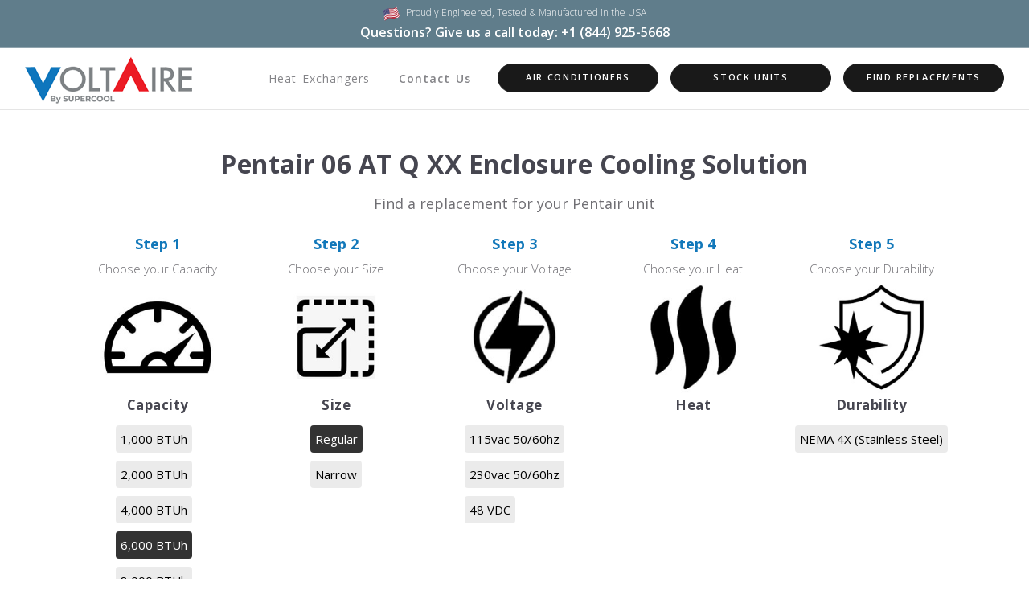

--- FILE ---
content_type: text/html; charset=UTF-8
request_url: https://voltairecooling.com/replacements/Pentair/06/AT/Q/XX
body_size: 3091
content:
<!DOCTYPE html>
<html lang="en">
  <head>
    <!-- Google Tag Manager -->
    <script>(function(w,d,s,l,i){w[l]=w[l]||[];w[l].push({'gtm.start':
    new Date().getTime(),event:'gtm.js'});var f=d.getElementsByTagName(s)[0],
    j=d.createElement(s),dl=l!='dataLayer'?'&l='+l:'';j.async=true;j.src=
    'https://www.googletagmanager.com/gtm.js?id='+i+dl;f.parentNode.insertBefore(j,f);
    })(window,document,'script','dataLayer','GTM-NQ27549');</script>
    <!-- End Google Tag Manager -->
    <meta charset="utf-8">
    <meta name="viewport" content="width=device-width, initial-scale=1, shrink-to-fit=no">
    <meta name="description" content="VoltAire provides the best cabinet enclosure air conditioning equipment. Upgrade to a Pentair 6000 BTUh Regular Size 230vac 60hz No Heater Replacement Unit!">
    <meta name="keywords" content="">

    <title>Pentair 6000 BTUh Regular Size 230vac 60hz No Heater Replacement Unit</title>

    <!-- Styles -->
    <link href="/frontend/bundles/update/css/page.v2.min.css" rel="stylesheet">
    <style>
        @media (min-width: 992px) {
            .p-top {
                padding-top: 160px;
                padding-top: 160px !important;
            }
        }
    </style>

    <!-- Favicons -->
    <link rel="apple-touch-icon" sizes="57x57" href="/frontend/img/favicon/apple-icon-57x57.png">
    <link rel="apple-touch-icon" sizes="60x60" href="/frontend/img/favicon/apple-icon-60x60.png">
    <link rel="apple-touch-icon" sizes="72x72" href="/frontend/img/favicon/apple-icon-72x72.png">
    <link rel="apple-touch-icon" sizes="76x76" href="/frontend/img/favicon/apple-icon-76x76.png">
    <link rel="apple-touch-icon" sizes="114x114" href="/frontend/img/favicon/apple-icon-114x114.png">
    <link rel="apple-touch-icon" sizes="120x120" href="/frontend/img/favicon/apple-icon-120x120.png">
    <link rel="apple-touch-icon" sizes="144x144" href="/frontend/img/favicon/apple-icon-144x144.png">
    <link rel="apple-touch-icon" sizes="152x152" href="/frontend/img/favicon/apple-icon-152x152.png">
    <link rel="apple-touch-icon" sizes="180x180" href="/frontend/img/favicon/apple-icon-180x180.png">
    <link rel="icon" type="image/png" sizes="192x192"  href="/frontend/img/favicon/android-icon-192x192.png">
    <link rel="icon" type="image/png" sizes="32x32" href="/frontend/img/favicon/favicon-32x32.png">
    <link rel="icon" type="image/png" sizes="96x96" href="/frontend/img/favicon/favicon-96x96.png">
    <link rel="icon" type="image/png" sizes="16x16" href="/frontend/img/favicon/favicon-16x16.png">
    <link rel="manifest" href="/frontend/img/favicon/manifest.json">
    <meta name="msapplication-TileColor" content="#ffffff">
    <meta name="msapplication-TileImage" content="/frontend/img/favicon/ms-icon-144x144.png">
    <meta name="theme-color" content="#ffffff">
    
      </head>

  <body data-spy="scroll" data-target=".nav-navbar" data-offset="100" class="steps">

      
      <!-- Google Tag Manager (noscript) -->
<noscript><iframe src="https://www.googletagmanager.com/ns.html?id=GTM-NQ27549"
height="0" width="0" style="display:none;visibility:hidden"></iframe></noscript>
<!-- End Google Tag Manager (noscript) -->

    <!-- Navbar -->
    <nav class="navbar navbar-expand-xl navbar-light navbar-stick-dark" data-navbar="sticky">
      <div class="topbar">
        <span><img src="/frontend/bundles/update/img/usa3.png" alt="American Flag"> <span class="m-hide">Proudly Engineered,</span> Tested & Manufactured in the USA</span>
        <span class="top-call">Questions? Give us a call today: <a href="tel:+18449255668" style="color: #fff;">+1 (844) 925-5668</a></span>
      </div>
      <div class="container">

        <div class="navbar-left">
          <button class="navbar-toggler" type="button">&#9776;</button>
          <a class="navbar-brand" href="https://voltairecooling.com">
            <img class="logo-dark" src="/frontend/bundles/update/img/glogo.png" alt="VoltAire Logo">
            <img class="logo-light" src="/frontend/bundles/update/img/glogo.png" alt="VoltAire Logo">
          </a>
        </div>

        <section class="navbar-mobile">
          <nav class="nav nav-navbar ml-auto">
            <a class="nav-link" href="#" data-toggle="modal" data-target="#callUsModal">Heat Exchangers</a>
            <a class="nav-link" href="https://voltairecooling.com/contact"><strong>Contact Us</strong></a>
            <a class="btn btn-sm btn-round btn-dark mrg" href="https://voltairecooling.com/new">Air Conditioners</a>
            <a class="btn btn-sm btn-round btn-dark" href="https://voltairecooling.com/stock">Stock Units</a>
            <a class="btn btn-sm btn-round btn-dark" href="https://voltairecooling.com/replacements">Find Replacements</a>
          </nav>
        </section>


      </div>
    </nav><!-- /.navbar -->


    <!-- Header -->
    <header id="home" class="p-top">
      <div class="container">
        <div class="row">
          <div class="col-12 text-center">
                            <h1>Pentair 06 AT Q XX Enclosure Cooling Solution</h1>
                <p class="lead">Find a replacement for your Pentair unit</p>
                      </div>
        </div>
        <div class="step-block">
          <div>
            <span class="b-step">Step 1</span>
            <span>Choose your Capacity</span>
            <img src="/frontend/bundles/selection/img/capacity.jpg" class="img-fluid choose-img" alt="Cabinet Cooler Capacity">
            <h5 class="choose-name">Capacity</h5>
            <ul class="list-unstyled">
                              <li><a href="/replacements/Pentair/01">1,000 BTUh</a></li>
                              <li><a href="/replacements/Pentair/02">2,000 BTUh</a></li>
                              <li><a href="/replacements/Pentair/04">4,000 BTUh</a></li>
                              <li class="active"><a href="/replacements/Pentair/06">6,000 BTUh</a></li>
                              <li><a href="/replacements/Pentair/08">8,000 BTUh</a></li>
                              <li><a href="/replacements/Pentair/10">10,000 BTUh</a></li>
                              <li><a href="/replacements/Pentair/12">12,000 BTUh</a></li>
                              <li><a href="/replacements/Pentair/19">19,000 BTUh</a></li>
                          </ul>
            <select class="form-control choose-unit" onchange="if (this.value) window.location.href=this.value">
              <option value="" selected="" disabled="" hidden="">Select option</option>
                              <option value="/replacements/Pentair/01">1,000 BTUh</option>
                              <option value="/replacements/Pentair/02">2,000 BTUh</option>
                              <option value="/replacements/Pentair/04">4,000 BTUh</option>
                              <option value="/replacements/Pentair/06" selected>6,000 BTUh</option>
                              <option value="/replacements/Pentair/08">8,000 BTUh</option>
                              <option value="/replacements/Pentair/10">10,000 BTUh</option>
                              <option value="/replacements/Pentair/12">12,000 BTUh</option>
                              <option value="/replacements/Pentair/19">19,000 BTUh</option>
                          </select>
          </div>
          <div>
            <span class="b-step">Step 2</span>
            <span>Choose your Size</span>
            <img src="/frontend/bundles/selection/img/size.jpg" class="img-fluid choose-img" alt="Cabinet Cooler Size">
            <h5 class="choose-name">Size</h5>
            <ul class="list-unstyled">
                              <li class="active"><a href="/replacements/Pentair/06/AT">Regular</a></li>
                              <li><a href="/replacements/Pentair/06/AN">Narrow</a></li>
                          </ul>
            <select class="form-control choose-unit" onchange="if (this.value) window.location.href=this.value">
              <option value="" selected="" disabled="" hidden="">Select option</option>
                                <option value="/replacements/Pentair/06/AT" selected>Regular</option>
                                <option value="/replacements/Pentair/06/AN">Narrow</option>
                          </select>
          </div>
          <div>
            <span class="b-step">Step 3</span>
            <span>Choose your Voltage</span>
            <img src="/frontend/bundles/selection/img/voltage.jpg" class="img-fluid choose-img" alt="Cabinet Cooler Voltage">
            <h5 class="choose-name">Voltage</h5>
            <ul class="list-unstyled">
                              <li><a href="/replacements/Pentair/06/AT/M">115vac 50/60hz</a></li>
                              <li><a href="/replacements/Pentair/06/AT/N">230vac 50/60hz</a></li>
                              <li><a href="/replacements/Pentair/06/AT/B">48 VDC</a></li>
                          </ul>
            <select class="form-control choose-unit" onchange="if (this.value) window.location.href=this.value">
              <option value="" selected="" disabled="" hidden="">Select option</option>
                              <option value="/replacements/Pentair/06/AT/M">115vac 50/60hz</option>
                              <option value="/replacements/Pentair/06/AT/N">230vac 50/60hz</option>
                              <option value="/replacements/Pentair/06/AT/B">48 VDC</option>
                          </select>
          </div>
          <div>
            <span class="b-step">Step 4</span>
            <span>Choose your Heat</span>
            <img src="/frontend/bundles/selection/img/heat.jpg" class="img-fluid choose-img" alt="Cabinet Cooler Heat">
            <h5 class="choose-name">Heat</h5>
            <ul class="list-unstyled">
                          </ul>
            <select class="form-control choose-unit" onchange="if (this.value) window.location.href=this.value">
              <option value="" selected="" disabled="" hidden="">Select option</option>
                          </select>
          </div>
          <div>
            <span class="b-step">Step 5</span>
            <span>Choose your Durability</span>
            <img src="/frontend/bundles/selection/img/durability.jpg" class="img-fluid choose-img" alt="Cabinet Cooler Durability">
            <h5 class="choose-name">Durability</h5>
            <ul class="list-unstyled">
                              <li><a href="/Pentair/T430626G159">NEMA 4X (Stainless Steel)</a></li>
                          </ul>
            <select class="form-control choose-unit" onchange="if (this.value) window.location.href=this.value">
              <option value="" selected="" disabled="" hidden="">Select option</option>
                              <option value="/Pentair/T430626G159">NEMA 4X (Stainless Steel)</option>
                          </select>
          </div>
        </div>
            
            
      </div>
    </header><!-- /.header -->


    <!-- Main Content -->
    <main class="main-content">





    </main><!-- /.main-content -->

    <footer class="bottom">
          <div class="container">
            <div class="row gap-y align-items-center">

              <div class="col-6 col-lg-3">
                <a href="/"><img class="logo-dark" src="/frontend/bundles/selection/img/glogo.png" alt="VoltAire Logo"></a>
              </div>

              <div class="col-6 col-lg-3 text-right order-lg-last">
                <div class="social">
                                    <a class="social-instagram" href="https://linkedin.com"><img src="/frontend/bundles/selection/img/linkedin.svg" alt="LinkedIn"></a>
                  <a class="social-dribbble" href="https://www.youtube.com/channel/UCwBzrOQ1aiOivu4DZ7YXdIw"><img src="/frontend/bundles/selection/img/youtube.svg" alt="YouTube"></a>
                </div>
              </div>

              <div class="col-lg-6">
                <div class="nav nav-bold nav-uppercase nav-trim justify-content-lg-center">
                                    <a class="nav-link" href="https://voltairecooling.com/contact">Contact</a>
                  <a class="nav-link" href="https://voltairecooling.com/return-policy">Return Policy</a>
                  <a class="nav-link" href="https://voltairecooling.com/privacy-policy">Privacy Policy</a>
                </div>
              </div>

            </div>
          </div>
        </footer>
    
    <div class="modal fade" id="callUsModal" tabindex="-1" role="dialog" aria-labelledby="exampleModalLabel" aria-hidden="true">
        <div class="modal-dialog" role="document">
          <div class="modal-content">
            <div class="modal-header">
              <h5 class="modal-title" id="callUsModalLabel">Call Us</h5>
              <button type="button" class="close" data-dismiss="modal" aria-label="Close">
                <span aria-hidden="true">&times;</span>
              </button>
            </div>
            <div class="modal-body">
                To get an official quote or place to an order, you'll need to call in to <br /><a href="tel:+18449255668"><strong>+1 (844) 925-5668</strong></a> option 1. 
              
            </div>
            <div class="modal-footer">
              <button type="button" class="btn btn-secondary" data-dismiss="modal">Close</button>
            </div>
          </div>
        </div>
    </div>


    <!-- Scripts -->
    <script src="/frontend/bundles/selection/js/page.min.js"></script>

  <script defer src="https://static.cloudflareinsights.com/beacon.min.js/vcd15cbe7772f49c399c6a5babf22c1241717689176015" integrity="sha512-ZpsOmlRQV6y907TI0dKBHq9Md29nnaEIPlkf84rnaERnq6zvWvPUqr2ft8M1aS28oN72PdrCzSjY4U6VaAw1EQ==" data-cf-beacon='{"version":"2024.11.0","token":"0c0ee56714864a50ba0072a658037573","r":1,"server_timing":{"name":{"cfCacheStatus":true,"cfEdge":true,"cfExtPri":true,"cfL4":true,"cfOrigin":true,"cfSpeedBrain":true},"location_startswith":null}}' crossorigin="anonymous"></script>
</body>
</html>

--- FILE ---
content_type: text/plain
request_url: https://www.google-analytics.com/j/collect?v=1&_v=j102&a=1622745384&t=pageview&_s=1&dl=https%3A%2F%2Fvoltairecooling.com%2Freplacements%2FPentair%2F06%2FAT%2FQ%2FXX&ul=en-us%40posix&dt=Pentair%206000%20BTUh%20Regular%20Size%20230vac%2060hz%20No%20Heater%20Replacement%20Unit&sr=1280x720&vp=1280x720&_u=YEBAAEABAAAAACAAI~&jid=726207878&gjid=832265716&cid=1956434693.1768946446&tid=UA-177150353-2&_gid=10870098.1768946446&_r=1&_slc=1&gtm=45He61f0n81NQ27549za200&gcd=13l3l3l3l1l1&dma=0&tag_exp=103116026~103200004~104527907~104528501~104684208~104684211~105391252~115938465~115938468~117041588~117091819&z=2035792144
body_size: -452
content:
2,cG-8VHRTS9TLN